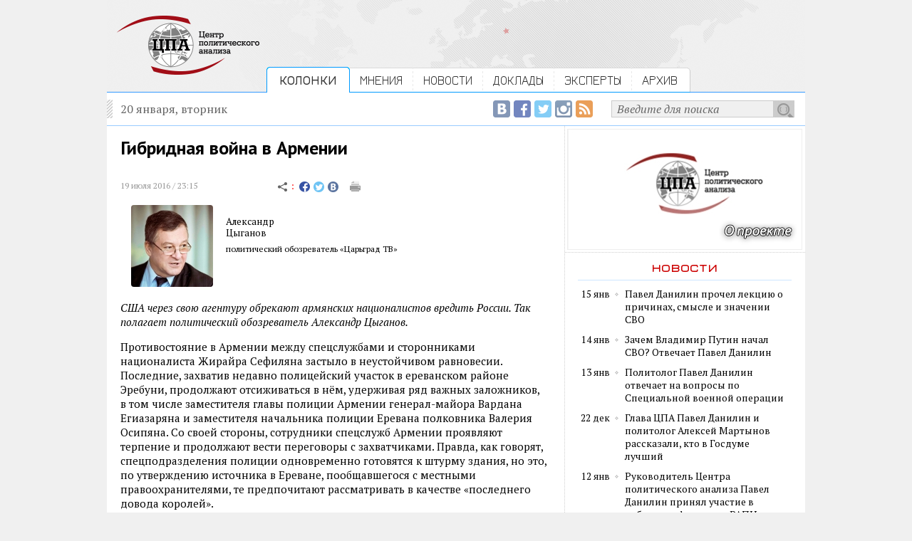

--- FILE ---
content_type: text/html; charset=utf-8
request_url: https://centerforpoliticsanalysis.ru/position/read/id/gibridnaja-vojna-v-armenii
body_size: 39866
content:
<!DOCTYPE html PUBLIC "-//W3C//DTD XHTML 1.0 Strict//EN" "http://www.w3.org/TR/xhtml1/DTD/xhtml1-strict.dtd"><html>
<head>
	<title>Центр политического анализа — Гибридная война в Армении</title>	<link href="/library/jquery.fancybox-1.3.4/jquery.fancybox-1.3.4.css" media="screen" rel="stylesheet" type="text/css" />    <meta http-equiv="Content-Type" content="text/html;charset=utf-8" />
<meta name="description" content="США через свою агентуру обрекают армянских националистов вредить России. Так полагает политический обозреватель Александр Цыганов." />
<meta name="keywords" content="цветные революции,Армения,США,национализм,Карабах,Азербайджан" />    <link rel="icon" href="/img/CPA_16x16.png" type="image/jpeg">
	<meta name="robots" content="index, follow">
	<meta property="og:site_name" content="Центр политического анализа">
	<meta property="og:url" content="http://centerforpoliticsanalysis.ru/position/read/id/gibridnaja-vojna-v-armenii">
	<meta itemprop="url" content="http://centerforpoliticsanalysis.ru/position/read/id/gibridnaja-vojna-v-armenii">
		<meta property="og:image" content="http://centerforpoliticsanalysis.ru/img/cpa_logo_fb_200x200.png">
	<meta property="og:description" content="«США через свою агентуру обрекают армянских националистов вредить России. Так полагает политический обозреватель Александр Цыганов.» Эксперт: Александр Цыганов">	
			<meta property="og:title" content="Гибридная война в Армении">
		<meta itemprop="name" content="Гибридная война в Армении">
		  
	<link rel="stylesheet" type="text/css" href="/css/global.css">
	
	<link href='https://fonts.googleapis.com/css?family=Jura:400,600&subset=latin,cyrillic' rel='stylesheet' type='text/css'>
	<link href='https://fonts.googleapis.com/css?family=PT+Serif:400,700,400italic,700italic&subset=latin,cyrillic' rel='stylesheet' type='text/css'>
	<link href='https://fonts.googleapis.com/css?family=PT+Sans:400,700,400italic&subset=latin,cyrillic' rel='stylesheet' type='text/css'>
	
	<script type="text/javascript" src="/library/jquery-1.10.2.min.js"></script>
<script type="text/javascript" src="/library/jquery.fancybox-1.3.4/jquery.fancybox-1.3.4.js"></script>
<script type="text/javascript" src="/js/main.js?1431071038"></script>	
	<!-- VK -->
	<script type="text/javascript" src="//vk.com/js/api/openapi.js?116"></script>
	<script type="text/javascript">
		VK.init({apiId: 4914435, onlyWidgets: true});
	</script>
	<!-- /VK -->


  <!-- web-push Onesignal -->	
  <link rel="manifest" href="/manifest.json">
  <script src="https://cdn.onesignal.com/sdks/OneSignalSDK.js" async></script>
  <script>
    var OneSignal = OneSignal || [];
    OneSignal.push(["init", {
      appId: "afe869e5-03e1-422f-8ae3-3c15ff8520b1",
      safari_web_id: 'web.onesignal.auto.54d60a3d-c0d7-4ae1-b490-c29a9cfa7b70',
      autoRegister: true,
      welcomeNotification: {
       "message": "Спасибо за подписку!"
      }
    }]);
  </script>
  <!--/ web-push Onesignal -->

</head>
<body>
<!-- Google Analytics -->
<script>
  (function(i,s,o,g,r,a,m){i['GoogleAnalyticsObject']=r;i[r]=i[r]||function(){
  (i[r].q=i[r].q||[]).push(arguments)},i[r].l=1*new Date();a=s.createElement(o),
  m=s.getElementsByTagName(o)[0];a.async=1;a.src=g;m.parentNode.insertBefore(a,m)
  })(window,document,'script','//www.google-analytics.com/analytics.js','ga');

  ga('create', 'UA-63095925-1', 'auto');
  ga('send', 'pageview');

</script>
<!-- Google Analytics -->


<!-- FB -->
<div id="fb-root"></div>
<script>(function(d, s, id) {
  var js, fjs = d.getElementsByTagName(s)[0];
  if (d.getElementById(id)) return;
  js = d.createElement(s); js.id = id;
  js.src = "//connect.facebook.net/ru_RU/sdk.js#xfbml=1&version=v2.5&appId=811707735623054";
  fjs.parentNode.insertBefore(js, fjs);
}(document, 'script', 'facebook-jssdk'));</script>
<!-- /FB -->
<div id='intra'>
	<div id='header'>
		<div class='content overhid'>
			<div class='c_left f_left'>
				<a href="/"><img src="/img/cpa_logo.png"></a>
			</div>
			<div class='c_right f_left'>
				<div class='menu'>
															<div class='f_left overhid'>
													<div class='f_left'><img src="/img/active_border_left.gif"></div>
							<div class='menu_item_active f_left'><a href="/position">КОЛОНКИ</a></div>	
							<div class='f_left'><img src="/img/active_border_right.gif"></div>
											</div>
										<div class='f_left overhid item_first'>
																					<div class='f_left menu_item'><a href="/opinion">МНЕНИЯ</a></div>	
															<div class='f_left'><img src="/img/separator.gif"></div>
																		</div>
										<div class='f_left overhid item_first'>
																					<div class='f_left menu_item'><a href="/news">НОВОСТИ</a></div>	
															<div class='f_left'><img src="/img/separator.gif"></div>
																		</div>
										<div class='f_left overhid item_first'>
																					<div class='f_left menu_item'><a href="/report">ДОКЛАДЫ</a></div>	
															<div class='f_left'><img src="/img/separator.gif"></div>
																		</div>
										<div class='f_left overhid item_first'>
																					<div class='f_left menu_item'><a href="/experts">ЭКСПЕРТЫ</a></div>	
															<div class='f_left'><img src="/img/separator.gif"></div>
																		</div>
										<div class='f_left overhid'>
																					<div class='f_left menu_item'><a href="/archive">АРХИВ</a></div>	
															<div class='f_left'><img src="/img/bg_menu_right.gif"></div>
																		</div>
									</div>
			</div>
		</div>
	</div>
	
	<div id='page'>
		
		<div class='content'>
			<div class='top_line overhid'>
				<div class='f_left'>20 января, вторник</div>
				<div class='search_form f_right overhid'>
					<div class='f_right overhid'>
					<form action="/search" method="get">
						<div class='f_right'><input type="submit" value=""></div>
						<div class='f_right'><input type="text" name="q" onfocus="if (this.value == 'Введите для поиска') {this.value = '';}" onblur="if (this.value == '') {this.value = 'Введите для поиска';}" value="Введите для поиска" /></div>
					</form>
					</div>
					<div class='f_right social social_rss'><a href="/rss"><img src="/img/social_empty.gif" title="RSS-лента Центра политического анализа"></a></div>
					<div class='f_right social social_ig'><a href="https://www.instagram.com/politanalysis/" target=_blank><img src="/img/social_empty.gif" title="Центр политического анализа в Instagram"></a></div>
					<div class='f_right social social_tw'><a href="https://twitter.com/politanalysis" target=_blank><img src="/img/social_empty.gif" title="Центр политического анализа в Twitter"></a></div>
					<div class='f_right social social_fb'><a href="https://www.facebook.com/Politanalytics" target=_blank><img src="/img/social_empty.gif" title="Страница Центра политического анализа в Facebook"></a></div>
					<div class='f_right social social_vk'><a href="https://vk.com/centerforpoliticsanalysis" target=_blank><img src="/img/social_empty.gif" title="Сообщество Центра политического анализа в ВКонтакте"></a></div>
				</div>
			</div>
		</div>
		
		<div class='content overhid intra_container'>

			<div class='intra_left_column'>
				<div class='inside'>
					<div class='position_read'>
										<h1>Гибридная война в Армении</h1>
					
					<div class='article_top_line overhid'>
						<div class='date_time f_left'>19 июля 2016 / 23:15</div>
						<div class='f_left'>
							<img src="/img/sharing2.gif" />
<a target="_blank" href="https://www.facebook.com/sharer/sharer.php?u=http://centerforpoliticsanalysis.ru/position/read/id/gibridnaja-vojna-v-armenii"><img src="/img/social_tc_fb2.gif" style='margin-bottom: -1px;'></a>
<a target="_blank" href="https://twitter.com/home?status=http://centerforpoliticsanalysis.ru/position/read/id/gibridnaja-vojna-v-armenii"><img src="/img/social_tc_tw2.gif" style='margin-bottom: -1px;'></a>
<a target="_blank" href="http://vk.com/share.php?url=http://centerforpoliticsanalysis.ru/position/read/id/gibridnaja-vojna-v-armenii"><img src="/img/social_tc_vk3.gif" style='margin-bottom: -1px;'></a>
<a target="_blank" href="/position/print/id/gibridnaja-vojna-v-armenii"><img src="/img/print.gif"></a>						</div>
					</div>
					
										<div class='expert_intra_header_line overhid'>
						<div class='f_left expert_news_pict'>
																						<a href="/experts/view/id/794"><img src="/image/expert/794/medium2_ec05538c99153b2b2934f79d680694f1.jpg" title="Цыганов Александр Анатольевич" /></a>
													</div>
						<div class='f_left expert_news_desc'>
							<div class='expert_name'>
								<div><a href="/experts/view/id/794">Александр</a></div>
								<div><a href="/experts/view/id/794">Цыганов</a></div>
							</div>
							<div class='expert_office'>
								политический обозреватель «Царьград ТВ»							</div>
						</div>
					</div>
										
					<p><i>США через свою агентуру обрекают армянских националистов вредить России. Так полагает политический обозреватель Александр Цыганов.</i></p>
					
					
<p>Противостояние в Армении между спецслужбами и сторонниками националиста Жирайра Сефиляна застыло в неустойчивом равновесии. Последние, захватив недавно полицейский участок в ереванском районе Эребуни, продолжают отсиживаться в нём, удерживая ряд важных заложников, в том числе заместителя главы полиции Армении генерал-майора Вардана Егиазаряна и заместителя начальника полиции Еревана полковника Валерия Осипяна. Со своей стороны, сотрудники спецслужб Армении проявляют терпение и продолжают вести переговоры с захватчиками. Правда, как говорят, спецподразделения полиции одновременно готовятся к штурму здания, но это, по утверждению источника в Ереване, пообщавшегося с местными правоохранителями, те предпочитают рассматривать в качестве «последнего довода королей».</p>

<blockquote>
<p>«Идут переговоры, — заявил по этому поводу заместитель начальника полиции Армении генерал-лейтенант Унан Погосян. — Полиция и правоохранители с первой секунды призывали и призывают их отказаться от преступных замыслов и сдаться властям». Он заверил общественность, что правоохранительная система Армении обладает достаточными силами и средствами для того, чтобы обезвредить злоумышленников, но, по его словам, «пока мы не потеряли надежды переговорами разрешить обстановку».</p>
</blockquote>

<p>Захватчики, явно утерявшие темп, угрозу штурма вполне осознают, судя по всему, рассчитывают на некий «подъём народных масс». Тем более что в ходе штурма они убили полицейского, полковника полиции Артура Ванояна, и теперь их единственная надежда уйти безнаказанными связывается только с «амнистией» со стороны толпы. Пока что, по сообщению источника, эти надежды кажутся призрачными, поскольку, хотя толпа в поддержку экстремистов действительно собралась и даже подошла к полицейскому оцеплению, однако численность протестующих оказалась неубедительной, и на правительство впечатления не произвела. Противостояние, в котором осторожничают обе стороны, продолжается.</p>

<p>Подобное эксперты объясняют рядом факторов, которые относятся к категории неочевидных. Так, официальные власти Армении не пользуются настолько безусловной поддержкой населения, чтобы идти на вооружённую ликвидацию сторонников героя Карабахской войны Жирайра Сефиляна, да к тому же арестованного по надуманному обвинению в хранении оружия. Кстати, однажды его уже арестовывали за это же, отказавшись признавать его наградной пистолет за наградной (тем более что к документам на подобное оружие, полученным во время войны, власти любой страны всегда могут предъявить законные претензии во время мира).</p>

<p>Со своей стороны, Сефилян, хоть и герой войны — его подразделение было крупнейшим из тех, что участвовали в переломном сражении в Карабахской войне, штурме Шуши, — но принадлежит к экстремистскому крылу партии Дашнакцутюн, к которой в самой Армении относятся с известной опаской. Дашнаки были изгнаны в эмиграцию после восстановления российского контроля над Закавказьем в 1920 году, и за 70 лет зарубежного существования пропитались довольно густым национализмом — таким, что даже в националистически настроенной Армении это считается перебором. А уж лично Сефилян, который имел в Карабахе прозвище «дашнак Жиро» и командовал подразделением, прозванным «дашнакским батальоном», даже из дашнаков был вынужден уйти из-за чрезмерного радикализма.</p>

<p>О себе он рассказывает так: <em>«Мы получили национальное воспитание и в семье, и в школе, и в партийном клубе. Я ходил в армянскую школу, воспитывался в дашнакской среде, был членом юношеской, потом молодежной партийной организации, вступил в партию. Мы старались хранить национальные ценности, национальное достоинство… Уже с 15–16 лет я начал задумываться о национальных задачах, сохранении общины, преемственности поколений… Для меня были авторитетами также фидаины и национальные деятели начала двадцатого века… Когда в 1988 году в Армении началось национальное движение, я начал серьезно готовиться к возвращению и в 1990-м приехал по каналам Дашнакцутюн как военный инструктор. Меня послали на шестимесячный срок, но я отказался возвращаться обратно».</em></p>

<blockquote>
<p>В то же время возглавляемая этим откровенно националистическим деятелем политическая группа «Учредительный парламент», боевики которой и захватили полицейский участок, выступает за воссоединение Нагорного Карабаха (он же Арцах) с Арменией. А это тема очень болезненна, особенно после недавнего столкновения с Азербайджаном в Карабахе. В условиях, когда по Армении бродят слухи, будто Россия и Америка согласно предлагают Еревану разрешить конфликт с Баку уступкой некогда захваченных исторически азербайджанских районов вокруг Арцаха, и армянское руководство на это соглашается, открытая резня с карабахскими ветеранами в центре столицы политически более чем нежелательна.</p>
</blockquote>

<p>Но за всем этим кроется ещё один немаловажный геополитический аспект. Как считает аналитический центр «Катехон» — независимое сообщество экспертов из разных стран, занимающихся исследованиями в различных областях, включающих геополитический, геостратегический и политический анализ международных событий, — события в Армении являются частью «стратегии гибридных воин, запущенных США против континенталистских сил, в первую очередь России». «Цель — смена власти или политики армянских властей на менее уступчивую по отношению к России, — говорится в одном из аналитических материалов „Катехона“. — Действия вооруженных радикалов — естественный элемент стратегии гибридной войны. Атака имеет множественные цели — оказать давление на армянское руководство с целью недопущения компромисса по Карабаху, создание очага недовольства этой политикой с возможностью инициирования цветной революции и силовых действий парамилитарных формирований, демонстрация слабости власти и неспособности ее держать ситуацию под контролем, для усиления оппозиционных настроений».</p>

<blockquote>
<p>«Конечная цель — разжигание войны в Карабахе, смена власти, вывод российской военной базы, — констатирует международный аналитический центр. — В настоящее время российское руководство пытается найти формулу компромисса между Арменией и Азербайджаном, для того, чтобы обеспечить долгосрочный мир, что естественно потребует уступок и с армянской стороны. США в свою очередь используют свою агентуру влияния в Армении и Азербайджане для того, чтобы сорвать мирный процесс, разжечь войну, куда естественным образом окажутся втянуты Россия и Турция».</p>
</blockquote>

<p>Этот вывод подтверждается, в частности, тем, что группировка «Учредительный парламент» и её лидер Жирайр Сефилян, которые действительно пользуются поддержкой части армянской диаспоры и ветеранов боевых действий в Карабахе, в 2015 году вошли в совет оппозиционной силы «Новая Армения», во главе которой находится откровенно проамериканский политик, бывший министр иностранных дел в проамериканском же правительстве президента Левона Тер-Петросяна Раффи Ованнисян. Этот экс-министр иностранных дел Армении в 1991–92 годах родился, учился и вырос в США, и по преданности этой стране являлся аналогом своего тогдашнего российского коллеги Андрея Козырева.</p>

<p>Теперь такой политик резко критикует умеренную позицию официального Еревана в карабахском вопросе, призывает к возобновлению боевых действий против Азербайджана после апрельской войны 2016 года. Весной именно эта сила пыталась устроить нечто вроде цветной революции в Ереване с требованием сменить форму правления на парламентскую республику.</p>

<p>Что касается Сефиляна, то в его личной биографии есть эпизоды, когда он напрямую участвовал в боестолкновениях с советскими войсками ещё в те годы карабахских событий, когда регион входил в состав Советского Союза, о чём сам и рассказывал, упоминая, в частности, о боях у Ай-Париса. Сегодня он выступает в поддержку Тер-Петросяна, так и оставшегося строго проамериканским политиком: <em>«Я резко против того утверждения, что Левон — президент, который готов сдать Арцах. Левон приходит для того, чтобы восстановить государственность и конституционный порядок. Сегодня быть за Левона — не значить быть за территориальные уступки».</em> Относительно занятых армянами азербайджанских районов он считает, что эти <em>«освобождённые территории должны были заселить изгнанные из Азербайджана 100 тысяч армян, что, к сожалению, не было выполнено ни предыдущими, ни нынешними властями. Арцах как вчера, так и сегодня является для армян первой линией фронта».</em></p>

<p>Наконец, своё кредо Сефилян формулирует так: <em>«Необходима новая политическая сила с новой логикой, новым духом, новым образом действий вне ложных правил и ложного этикета традиционной политики. Эта новая политическая сила должна быть национальной. Важные национальные вопросы следует включить в государственную программу».</em></p>

<p>Интересно, что через Ованнисяна этот националист связан с другими проамериканскими кругами в Армении. Это, проявилось, в частности, в мае, когда правительство Армении одобрило законодательную инициативу оппозиционных депутатов о признании Нагорного Карабаха. Проект документа тогда предложили депутаты Заруи Постанджян и Грант Багратян. Юрист Заруи Постанджян — депутат от партии «Наследие», основателем и лидером которой является Раффи Ованнисян. Второй инициатор признания Нагорного Карабаха Грант Багратян представляет партию «Армянский национальный конгресс», которую основал и возглавляет первый президент Армении Левон Тер-Петросян. Сам Грант Багратян тоже человек, на Западе не безызвестный: в 1995 году был признан человеком года Американским институтом биографии, в 1998 году был признан человеком тысячелетия ООН и Кембриджским биографическим центром, И всё — за «лучшие на постсоветском пространстве» рыночные реформы.</p>

<p>Итак, остаётся сделать один вывод — вне зависимости от того, чем закончится нынешнее «ереванское сидение». А именно: США через своих агентов влияния в Армении, используя остроту национального вопроса по поводу Нагорного Карабаха, пытаются спровоцировать националистические силы и движения для того чтобы устроить ещё один источник турбулентности в мягком подбрюшье России. В ту же игру заставляют ныне играть Казахстан, Киргизию, частично Грузию и Азербайджан, не говоря уже о так жестоко удавшемся эксперименте с Украиной, где нацисты истово служат проамериканскому режиму, подконтрольному международным финансовым кругам, опять-таки связанным с США. Кто следующий? Вопрос открытый. Но не затронутой турбулентностью остаётся пока одна Россия…</p>
					
										
					<div class='center_container article_social_bottom'>
	<div class='center_inside overhid'>

		<div class="f_left part">
			<a href="https://twitter.com/share" class="twitter-share-button" data-lang="ru" data-dnt="true">Твитнуть</a>
			<script>!function(d,s,id){var js,fjs=d.getElementsByTagName(s)[0],p=/^http:/.test(d.location)?'http':'https';if(!d.getElementById(id)){js=d.createElement(s);js.id=id;js.src=p+'://platform.twitter.com/widgets.js';fjs.parentNode.insertBefore(js,fjs);}}(document, 'script', 'twitter-wjs');</script>
		</div>
		<div class="f_left part">
			<div class="fb-share-button" data-href="http://centerforpoliticsanalysis.ru/position/read/id/gibridnaja-vojna-v-armenii" data-layout="button_count"></div>
		</div>
		<div class="f_left part">
			<!-- Put this div tag to the place, where the Like block will be -->
			<div id="vk_like"></div>
			<script type="text/javascript">
			VK.Widgets.Like("vk_like", {type: "mini"});
			</script>
		</div>
	
	</div>
</div>
<br clear=all>					
															<div class='read_other'>тэги</div>
					<div class='overhid'>
													<div class='f_left tag_item'><a href="/search/tag/q/%D1%86%D0%B2%D0%B5%D1%82%D0%BD%D1%8B%D0%B5+%D1%80%D0%B5%D0%B2%D0%BE%D0%BB%D1%8E%D1%86%D0%B8%D0%B8">цветные революции</a></div>
													<div class='f_left tag_item'><a href="/search/tag/q/%D0%90%D1%80%D0%BC%D0%B5%D0%BD%D0%B8%D1%8F">Армения</a></div>
													<div class='f_left tag_item'><a href="/search/tag/q/%D0%A1%D0%A8%D0%90">США</a></div>
													<div class='f_left tag_item'><a href="/search/tag/q/%D0%BD%D0%B0%D1%86%D0%B8%D0%BE%D0%BD%D0%B0%D0%BB%D0%B8%D0%B7%D0%BC">национализм</a></div>
													<div class='f_left tag_item'><a href="/search/tag/q/%D0%9A%D0%B0%D1%80%D0%B0%D0%B1%D0%B0%D1%85">Карабах</a></div>
													<div class='f_left tag_item'><a href="/search/tag/q/%D0%90%D0%B7%D0%B5%D1%80%D0%B1%D0%B0%D0%B9%D0%B4%D0%B6%D0%B0%D0%BD">Азербайджан</a></div>
											</div>
										
											<div class='read_other'>читайте также</div>
													<div class='read_other_item'><a href="/position/read/id/venesuela-pejzazh-nakanune-tsvetnoj-revoljutsii">Венесуэла: Пейзаж накануне &quot;цветной революции&quot;</a></div>
													<div class='read_other_item'><a href="/position/read/id/ukraina-majdan-naveki">Украина: майдан навеки</a></div>
													<div class='read_other_item'><a href="/opinion/read/id/proekt-revoljutsii-v-nju-jorke">Проект революции в Нью-Йорке</a></div>
													<div class='read_other_item'><a href="/news/read/id/uchenye-iz-vshe-ljudi-vyhodjat-protestovat-nachitavshis-interneta">Ученые из ВШЭ: Люди выходят протестовать, начитавшись интернета</a></div>
													<div class='read_other_item'><a href="/position/read/id/o-klassovom-razryve">О классовом разрыве</a></div>
											</div>				</div>
			</div>
			<div class='intra_right_column'>
												<div class='cpa_banner'>
					<a href="https://centerforpoliticsanalysis.ru/report/read/id/40" alt="..."><img src="/image/banner/1/b1621d4e781359c8ee370e1b42ca5b66.jpg" /></a>
				</div>
				
				<div class='inside'>
					<div class=' '>
						<div class='subheader txt_red border_bottom_blue'>новости</div>
					</div>
													
					<div class='brick_fp_expert overhid'>
						<div class='exp_date f_left txt_sm_block'>15 янв</div>
						<div class='exp_marker f_left'><img src="/img/list_divider.gif"></div>
						<div class='exp_notice f_left txt_sm_block'><a href="/news/read/id/pavel-danilin-prochel-lektsiju-o-prichinah-smysle-i-znachenii-svo">Павел Данилин прочел лекцию о причинах, смысле и значении СВО</a></div>
					</div>
								
					<div class='brick_fp_expert overhid'>
						<div class='exp_date f_left txt_sm_block'>14 янв</div>
						<div class='exp_marker f_left'><img src="/img/list_divider.gif"></div>
						<div class='exp_notice f_left txt_sm_block'><a href="/news/read/id/zachem-vladimir-putin-nachal-svo-otvechaet-pavel-danilin">Зачем Владимир Путин начал СВО? Отвечает Павел Данилин</a></div>
					</div>
								
					<div class='brick_fp_expert overhid'>
						<div class='exp_date f_left txt_sm_block'>13 янв</div>
						<div class='exp_marker f_left'><img src="/img/list_divider.gif"></div>
						<div class='exp_notice f_left txt_sm_block'><a href="/news/read/id/politolog-pavel-danilin-otvechaet-na-voprosy-po-spetsialnoj-voennoj-operatsii">Политолог Павел Данилин отвечает на вопросы по Специальной военной операции</a></div>
					</div>
								
					<div class='brick_fp_expert overhid'>
						<div class='exp_date f_left txt_sm_block'>22 дек</div>
						<div class='exp_marker f_left'><img src="/img/list_divider.gif"></div>
						<div class='exp_notice f_left txt_sm_block'><a href="/news/read/id/glava-tspa-pavel-danilin-i-politolog-aleksej-martynov-rasskazali-kto-v-gosdume-luchshij">Глава ЦПА Павел Данилин и политолог Алексей Мартынов рассказали, кто в Госдуме лучший</a></div>
					</div>
								
					<div class='brick_fp_expert overhid'>
						<div class='exp_date f_left txt_sm_block'>12 янв</div>
						<div class='exp_marker f_left'><img src="/img/list_divider.gif"></div>
						<div class='exp_notice f_left txt_sm_block'><a href="/news/read/id/rukovoditel-tsentra-politicheskogo-analiza-pavel-danilin-prinjal-uchastie-v-rabote-konferentsii-rapn">Руководитель Центра политического анализа Павел Данилин принял участие в работе конференции РАПН</a></div>
					</div>
										<div class='spacer_right_19 link_to_all'>
						<span>{</span><a href="/news">все новости</a><span>}</span>
					</div>
				</div>
				
								<div class='border_bottom'>
								</div>
				
				<div class='inside'>
					<div class='subheader txt_blue'>колонка</div>
															<div class='brick_column'>
						<div class='date_time'>18 января / 14:51</div>
						<h3><a href="/position/read/id/posle-ii">После ИИ</a></h3>
						<div class='txt_sm_block'><a href="/position/read/id/posle-ii">&laquo;Рыночная капитализация компаний, связанных с искусственным интеллектом, за последнее десятилетие выросла в десять раз...&raquo;</a></div>
						<div class='expert_sm_block overhid'>
							<div class='expert_pict f_left'>
																	<img src="/image/expert/2274/small_36ffe2d8535990e14c4ea4d2c5390ebb.jpg" title="Дюран Седрик " />
															</div>
							<div class='expert_name f_left'>
								Седрик<br />Дюран								<div class='sign'>экономист</div>
							</div>
						</div>
					</div>
									</div>
				
				<div class='banner_4'>
									</div>
							</div>
		</div>

	</div>
	
	<div id='footer'>
		<div class='content overhid'>
			<div class='c_left f_left'>
				<a href="/"><img src="/img/cpa_logo.png"></a>
			</div>
			<div class='c_right f_left'>
				<div class='menu_bottom_main overhid'>
					<div class='menu_bottom_main_item f_left'><a href="/position">колонки</a></div>
					<div class='menu_divider f_left'><img src="/img/menu_divider.gif"></div>
					<div class='menu_bottom_main_item f_left'><a href="/opinion">мнения</a></div> 
					<div class='menu_divider f_left'><img src="/img/menu_divider.gif"></div>
					<div class='menu_bottom_main_item f_left'><a href="/news">новости</a></div> 
					<div class='menu_divider f_left'><img src="/img/menu_divider.gif"></div>
					<div class='menu_bottom_main_item f_left'><a href="/report">доклады</a></div>
					<div class='menu_divider f_left'><img src="/img/menu_divider.gif"></div>
					<div class='menu_bottom_main_item f_left'><a href="/experts">эксперты</a></div>
				</div>
				
				<div class='menu_bottom_second overhid'>
					<div class='menu_bottom_main_item f_left'><a href='/pages/project'>о проекте</a></div>
					<div class='menu_divider f_left'><img src="/img/menu_divider.gif"></div>
					<div class='menu_bottom_main_item f_left'><a href='/rss'>rss</a></div> 
					<div class='menu_divider f_left'><img src="/img/menu_divider.gif"></div>
					<div class='menu_bottom_main_item f_left'><a href='/pages/contact'>контакты</a></div> 
					<div class='menu_divider f_left'><img src="/img/menu_divider.gif"></div>
					<div class='menu_bottom_main_item f_left'><a href='/pages/tags'>облако тэгов</a></div>
					<div class='menu_divider f_left'><img src="/img/menu_divider.gif"></div>
					<div class='menu_bottom_main_item f_left'><a href='/archive'>архив</a></div>
				</div>
				
				<div class='site_description'>
					<div>2026 &copy; Центр политического анализа</div>
					<div>При использовании материалов гиперссылка обязательна.</div>
					<div>Отдельные публикации могут содержать материалы<br>
					не предназначенные для пользователей младше 16 лет. </div>
					
					
<!--LiveInternet counter--><script type="text/javascript"><!--
document.write("<a href='//www.liveinternet.ru/click' "+
"target=_blank><img src='//counter.yadro.ru/hit?t44.6;r"+
escape(document.referrer)+((typeof(screen)=="undefined")?"":
";s"+screen.width+"*"+screen.height+"*"+(screen.colorDepth?
screen.colorDepth:screen.pixelDepth))+";u"+escape(document.URL)+
";h"+escape(document.title.substring(0,80))+";"+Math.random()+
"' alt='' title='LiveInternet' "+
"border='0' width='1' height='1'><\/a>")
//--></script><!--/LiveInternet-->
					
				</div>
			</div>
		</div>


	</div>
</div>
</body>
</html>